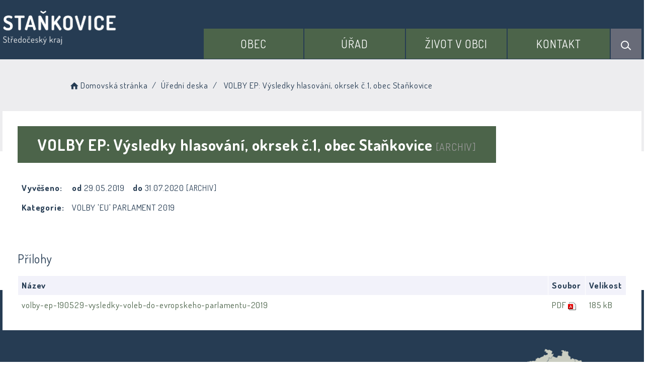

--- FILE ---
content_type: text/html; charset=UTF-8
request_url: https://stankovice.com/dokument/ed17087adf1ebe822e455befd406bc72/
body_size: 5149
content:


<!DOCTYPE html>
<html lang="cs">

<head>
		<meta http-equiv="X-UA-Compatible" content="IE=edge">

	<meta charset="utf-8">
	<meta name="viewport" content="width=device-width, initial-scale=0.86, maximum-scale=3.0, minimum-scale=0.86">

	<meta name="description" content="Obec Staňkovice se rozkládá na dvou katastrálních územích - 'Staňkovice u Uhlířských Janovic' a 'Smilovice u Staňkovic'. Na tomto území leží osady: Chlum, Nová Ves, Ostašov, Smilovice a Staňkovice.">
	<meta name="keywords" content="Staňkovice, Chlum, Nová Ves, Ostašov, Smilovice, Uhlířské Janovice, Smilovice u Staňkovic">
	<meta name="robots" content="INDEX, FOLLOW">
	<meta name="googlebot" content="snippet,archive">
	<meta name="author" content="Obce na webu s.r.o.">
	<link rel="shortcut icon" type="image/png" href="https://stankovice.com/template/stankovice_nove/favicon.png" />

	<title>Obec Staňkovice</title>

	<link rel="stylesheet" href="https://stankovice.com/template/stankovice_nove/assets/js/jquery-ui/css/no-theme/jquery-ui-1.10.3.custom.min.css">
	<link rel="stylesheet" href="https://stankovice.com/template/stankovice_nove/assets/css/font-icons/entypo/css/entypo.css">
	<link rel="preconnect" href="https://fonts.googleapis.com">
	<link rel="preconnect" href="https://fonts.gstatic.com" crossorigin>
	<link href="https://fonts.googleapis.com/css2?family=Dosis:wght@200;400;600;700&display=swap" rel="stylesheet">
	<link rel="stylesheet" href="https://stankovice.com/template/stankovice_nove/assets/css/bootstrap.css">

	<link rel="stylesheet" href="https://stankovice.com/template/stankovice_nove/assets/css/custom.css">

	<script src="https://stankovice.com/template/stankovice_nove/assets/js/jquery-1.11.3.min.js"></script>

	<!-- HTML5 shim and Respond.js for IE8 support of HTML5 elements and media queries -->
	<!--[if lt IE 9]>
		<script src="https://oss.maxcdn.com/html5shiv/3.7.2/html5shiv.min.js"></script>
		<script src="https://oss.maxcdn.com/respond/1.4.2/respond.min.js"></script>
	<![endif]-->


	<!-- Select2 -->
	<link rel="stylesheet" href="https://stankovice.com/template/stankovice_nove/assets/css/select2.css">
	<script src="https://stankovice.com/template/stankovice_nove/assets/js/select2.js"></script>

	<!-- Imported styles on this page -->
	<link rel="stylesheet" href="https://stankovice.com/template/stankovice_nove/assets/js/datatables/datatables.css">
	<link rel="stylesheet" href="https://stankovice.com/template/stankovice_nove/assets/js/select2/select2-bootstrap.css">
	<link rel="stylesheet" href="https://stankovice.com/template/stankovice_nove/assets/js/select2/select2.css">
	<link rel="stylesheet" href="https://stankovice.com/template/stankovice_nove/assets/css/responsive-calendar.css">

	<link rel="stylesheet" href="https://stankovice.com/template/stankovice_nove/assets/css/bootstrap-datepicker.min.css" />
	<link rel="stylesheet" href="https://stankovice.com/template/stankovice_nove/assets/css/bootstrap-datepicker3.min.css" />

	<script type="text/javascript" src="https://stankovice.com/template/stankovice_nove/components/fresco/js/fresco.min.js"></script>
	<link rel="stylesheet" type="text/css" href="https://stankovice.com/template/stankovice_nove/components/fresco/css/fresco.css" />

	<script type="text/javascript" src="https://stankovice.com/template/stankovice_nove/assets/js/flck.js"></script>
	<link rel="stylesheet" type="text/css" href="https://stankovice.com/template/stankovice_nove/assets/css/flck.css" />


	<link rel="stylesheet" href="https://stankovice.com/template/stankovice_nove/assets/css/newadmin_client.css?v=55352">
	<link rel="stylesheet" href="https://stankovice.com/template/portlet_manager.css?v=70950">
	<script src="https://stankovice.com/template/stankovice_nove/assets/js/newadmin.js"></script>
</head>

<body class="page-body skin-white">
		<button onclick="topFunction()" id="myBtn" title="Posunout se nahoru">Nahoru</button>
	<script>
		//Get the button
		var mybutton = document.getElementById("myBtn");

		// When the user scrolls down 20px from the top of the document, show the button
		window.onscroll = function() {
			scrollFunction()
		};

		function scrollFunction() {
			if (document.body.scrollTop > 20 || document.documentElement.scrollTop > 20) {
				mybutton.style.display = "block";
			} else {
				mybutton.style.display = "none";
			}
		}

		// When the user clicks on the button, scroll to the top of the document
		function topFunction() {
			document.body.scrollTop = 0;
			document.documentElement.scrollTop = 0;
		}
	</script>

	<div class="topheader bg-color-outer">


		
		<div class="pagecontainer bg-color-inner">
			<div class="headercontainer ">
				<div class="mainlogo">
					<a href="https://stankovice.com/">
						<div class="hidden-sm hidden-xs">
							<img src="https://stankovice.com/template/stankovice_nove/assets/images/stankovice-znak-hlavicka.png" class="headerlogo" alt="Obec Staňkovice" />
						</div>
						<div class="hidden-md hidden-lg center-sm">
							<img src="https://stankovice.com/template/stankovice_nove/assets/images/znak-stankovice-hlavicka-2.png" class="headerlogo2" alt="Obec Staňkovice" />
						</div>


					</a>
				</div>

				<div class="main_links">
					<div class="pagecontainer">



						<div class="pagecontainer  topmenu_float">
							<div class="leftbtn ">
								<div class="topbtn"><i class="entypo-menu"></i> Hlavní nabídka</div>
							</div>

						</div>

						<div id="navbar" class="navbar-collapse" role="region" aria-label="Hlavní nabídka">
							<ul class="m-nav no-bullets">
																	<li>
										<a href="#" class="top-btn menucolor1" data-toggle="dropdown">
											Obec <span class="ico-menu ico1"></span>
										</a>
										<div class="dropdown-menu col-lg-12 col-md-12 menucolor1">
											<div class="menu2">
												
												<div class="clmn cat_name">
													<div class="cat_img">

													</div>
													<div class="cat_name_text">Obec</div>
												</div>

												<div class="clmn">

																											<div class=" toplink">
															<a href="https://stankovice.com/o-obci/">O obci</a>

														</div>
																												<div class=" toplink">
															<a href="https://stankovice.com/historie-obce/">Historie obce</a>

														</div>
																												<div class=" toplink">
															<a href="https://stankovice.com/mapovy-portal-mapotip/">Mapový portál Mapotip</a>

														</div>
																												<div class=" toplink">
															<a href="https://stankovice.com/nova-ves/">Nová Ves</a>

														</div>
																												<div class=" toplink">
															<a href="https://stankovice.com/stankovice/">Staňkovice</a>

														</div>
																										</div>
												<div class="clmn">
																										<div class=" toplink">
															<a href="https://stankovice.com/smilovice/">Smilovice</a>

														</div>
																												<div class=" toplink">
															<a href="https://stankovice.com/ostasov/">Ostašov</a>

														</div>
																												<div class=" toplink">
															<a href="https://stankovice.com/chlum/">Chlum</a>

														</div>
																												<div class=" toplink">
															<a href="https://stankovice.com/firmy-v-obci/">Firmy v obci</a>

														</div>
														
												</div>
												

											</div>
										</div>
									</li>

																	<li>
										<a href="#" class="top-btn menucolor2" data-toggle="dropdown">
											Úřad <span class="ico-menu ico1"></span>
										</a>
										<div class="dropdown-menu col-lg-12 col-md-12 menucolor2">
											<div class="menu2">
												
												<div class="clmn cat_name">
													<div class="cat_img">

													</div>
													<div class="cat_name_text">Úřad</div>
												</div>

												<div class="clmn">

																											<div class=" toplink">
															<a href="https://stankovice.com/plan-svozu-komunalnich-odpadu/">PLÁN SVOZU KOMUNÁLNÍCH ODPADŮ</a>

														</div>
																												<div class=" toplink">
															<a href="https://stankovice.com/uredni-deska/">Úřední deska</a>

														</div>
														
																											<div class=" toplink sublink"><a href="https://stankovice.com/uredni-deska-mikroregion/">Úřední deska MIKROREGION</a></div>
																											<div class=" toplink sublink"><a href="https://stankovice.com/ohlasovna-zasilky-obcanum-10/">Ohlašovna (zásilky občanům) § 10</a></div>
																											<div class=" toplink sublink"><a href="https://stankovice.com/poplatky-tko-psi/">Poplatky TKO, PSI</a></div>
																											<div class=" toplink sublink"><a href="https://stankovice.com/ohlaseni-hazardni-hry/">Ohlášení hazardní hry</a></div>
																											<div class=" toplink sublink"><a href="https://stankovice.com/zivotni-situace/">Životní situace</a></div>
																											<div class=" toplink sublink"><a href="https://stankovice.com/v/">Oznámení stanoviště včelstev </a></div>
																																						<div class=" toplink">
															<a href="https://stankovice.com/vyzva-cov/">Výzva ČOV</a>

														</div>
																												<div class=" toplink">
															<a href="https://stankovice.com/ostatni-dokumenty/">Ostatní dokumenty</a>

														</div>
														
																											<div class=" toplink sublink"><a href="https://stankovice.com/archiv-dokumentu/">Archiv dokumentů</a></div>
																																						<div class=" toplink">
															<a href="https://stankovice.com/zastupitelstvo/">Zastupitelstvo</a>

														</div>
																										</div>
												<div class="clmn">
																										<div class=" toplink">
															<a href="https://stankovice.com/uzemni-plan/">ÚZEMNÍ PLÁN</a>

														</div>
																												<div class=" toplink">
															<a href="https://stankovice.com/hlaseni-rozhlasu/">Hlášení rozhlasu</a>

														</div>
																												<div class=" toplink">
															<a href="https://stankovice.com/povinne-informace/">Povinné informace</a>

														</div>
																												<div class=" toplink">
															<a href="https://stankovice.com/ochrana-osobnich-udaju-gdpr/">Ochrana osobních údajů (GDPR)</a>

														</div>
																												<div class=" toplink">
															<a href="https://stankovice.com/podatelna/">Podatelna</a>

														</div>
																										</div>
												<div class="clmn">
												
																											<div class=" toplink sublink"><a href="https://stankovice.com/zakon-c-106-1999-sb-o-svobodnem-pristupu-k-informacim/">Zákon č.106/1999 Sb, o svobodném přístup</a></div>
																																						<div class=" toplink">
															<a href="https://stankovice.com/registr-oznameni/">Registr oznámení</a>

														</div>
																												<div class=" toplink">
															<a href="https://stankovice.com/czech-point/">Czech Point</a>

														</div>
																												<div class=" toplink">
															<a href="https://stankovice.com/formulare/">FORMULÁŘE</a>

														</div>
																												<div class=" toplink">
															<a href="https://stankovice.com/volby/">Volby</a>

														</div>
														
																											<div class=" toplink sublink"><a href="https://stankovice.com/volby-2016/">VOLBY 2016</a></div>
																											<div class=" toplink sublink"><a href="https://stankovice.com/volby-2017/">VOLBY 2017</a></div>
																											<div class=" toplink sublink"><a href="https://stankovice.com/volby-2018/">VOLBY 2018</a></div>
																											<div class=" toplink sublink"><a href="https://stankovice.com/volby-2019/">VOLBY 2019</a></div>
																											<div class=" toplink sublink"><a href="https://stankovice.com/volby-2020/">VOLBY  2020</a></div>
																											<div class=" toplink sublink"><a href="https://stankovice.com/volby-2021/">VOLBY 2021</a></div>
																											<div class=" toplink sublink"><a href="https://stankovice.com/volby-2022/">VOLBY 2022</a></div>
																											<div class=" toplink sublink"><a href="https://stankovice.com/volby-2023/">VOLBY 2023</a></div>
																											<div class=" toplink sublink"><a href="https://stankovice.com/volby-2024/">VOLBY 2024</a></div>
																											<div class=" toplink sublink"><a href="https://stankovice.com/volby-2025/">Volby 2025</a></div>
																								
												</div>
												

											</div>
										</div>
									</li>

																	<li>
										<a href="#" class="top-btn menucolor3" data-toggle="dropdown">
											Život v obci <span class="ico-menu ico1"></span>
										</a>
										<div class="dropdown-menu col-lg-12 col-md-12 menucolor3">
											<div class="menu2">
												
												<div class="clmn cat_name">
													<div class="cat_img">

													</div>
													<div class="cat_name_text">Život v obci</div>
												</div>

												<div class="clmn">

																											<div class=" toplink">
															<a href="https://stankovice.com/aktuality/">Aktuality</a>

														</div>
																												<div class=" toplink">
															<a href="https://stankovice.com/udalosti/">Události</a>

														</div>
																												<div class=" toplink">
															<a href="https://stankovice.com/fotoalba/">Fotoalba</a>

														</div>
														
												</div>
												

											</div>
										</div>
									</li>

																	<li>
										<a href="#" class="top-btn menucolor4" data-toggle="dropdown">
											Kontakt <span class="ico-menu ico1"></span>
										</a>
										<div class="dropdown-menu col-lg-12 col-md-12 menucolor4">
											<div class="menu2">
												
												<div class="clmn cat_name">
													<div class="cat_img">

													</div>
													<div class="cat_name_text">Kontakt</div>
												</div>

												<div class="clmn">

																											<div class=" toplink">
															<a href="https://stankovice.com/kontakty-ou/">Kontakty OÚ</a>

														</div>
																												<div class=" toplink">
															<a href="https://stankovice.com/dulezite-odkazy/">Důležité odkazy</a>

														</div>
														
												</div>
												

											</div>
										</div>
									</li>

								
								<li class="searchlist">
									<a href="" class="top-btn menucolor5 searchicon" data-toggle="dropdown">
										<img width="" height="" src="https://stankovice.com/template/stankovice_nove/assets/images/search_icon.svg" alt="Hledat na stránkách" />
									</a>
									<div class="dropdown-menu col-lg-12 col-md-12 menucolor_search">
										<div class="menu2">

											<div class="clmn cat_name">
												<div class="cat_name_text">Vyhledávání</div>
											</div>

											<div class="clmn">
												<div class="search-container">

													<form action="https://stankovice.com/" method="GET">
														<div class="search-field">
															<label for="hledat_na_strankach">Hledat</label><input id="hledat_na_strankach" class="search-input" name="hledany-text" placeholder="Hledat na stránkách ..." type="text">
															<button class="search-btn" type="submit" name="hledat"><img width="" height="" src="https://stankovice.com/template/stankovice_nove/assets/images/search_icon.svg" alt="Hledat na stránkách" /></button>
														</div>
													</form>
												</div>
											</div>

										</div>
									</div>
								</li>
							</ul>
						</div>
					</div>
				</div>

				<div class="mainmeta">


					
				</div>


							</div>

		</div>

	</div>
			<div class="header-spacer-subpage"></div>
			
		
			<div class="breadcrumbsmenu">
				<div class="pagecontainer">
					<div class="row">
						<ol class="breadcrumb bc-3">
                <li>
                <a href="https://stankovice.com/"><i class="entypo-home"></i>Domovská stránka</a>
                </li>
                <li><a href="https://stankovice.com/uredni-deska/">Úřední deska</a></li>
            <li class="active">
					VOLBY EP: Výsledky hlasování, okrsek č.1, obec Staňkovice
				</li>
        
        </ol>
        					</div>
				</div>
			</div>

		

		<div class="pagecontainer mainpagecontainer bg_cat_archiv">

			

					<div class="">
						<div class="center ">

							<div class="content-divider"></div>

							<div class="contentcontainer ">



								<h2 id="obsah_stranky" class="skryj" style="border-bottom: #777 solid 1px; margin-top: 40px;">Obsah stránky</h2><h1>VOLBY EP: Výsledky hlasování, okrsek č.1, obec Staňkovice <small>[ARCHIV]</small> </h1>
            <table class="vypis">
            <tr>
                <td><strong>Vyvěšeno: </strong></td>
                <td> <strong>od </strong>29.05.2019</td>
                <td> <strong>do </strong>31.07.2020  <small>[ARCHIV]</small> </td>
            </tr>
            <tr>
                <td><strong>Kategorie: </strong></td>
                <td colspan="2">VOLBY 'EU' PARLAMENT 2019</td>
            </tr>
            </table>
            <br>
            
                <br>
                <h3>Přílohy</h3>
            <table class="vypis">
            <tr>
                <th width="100%">Název</th>
                <th>Soubor</th>
                <th>Velikost</th>
            </tr><tr>
                <td><a href="https://stankovice.com/prilohy/25/volby-ep-190529-vysledky-voleb-do-evropskeho-parlamentu-2019_63e163e4a23de_63e216ebdbddd.pdf" target="_blank">volby-ep-190529-vysledky-voleb-do-evropskeho-parlamentu-2019</a></td>
                <td style="white-space: nowrap;"><a href="https://stankovice.com/prilohy/25/volby-ep-190529-vysledky-voleb-do-evropskeho-parlamentu-2019_63e163e4a23de_63e216ebdbddd.pdf" style="font-weight: normal;" target="_blank"><span style="text-transform: uppercase;">pdf</span> <img src="https://stankovice.com/admin/images/file_icons/pdf.png" alt="pdf"></a></td>
                <td style="white-space: nowrap;"><a href="https://stankovice.com/prilohy/25/volby-ep-190529-vysledky-voleb-do-evropskeho-parlamentu-2019_63e163e4a23de_63e216ebdbddd.pdf" style="font-weight: normal;" target="_blank">185 kB</a></td>
            </tr>
            </table>
            							</div>

						</div>

					</div>

					
		</div>
	
	<div class="footer-bg withsidemenu" role="region" aria-label="Patička">
		<div class="pagecontainer ">
			<div class="footer-container ">
				<div class="row">

					<div class="col-md-3 col-sm-6 col-xs-12 fmt">
						<a href="https://stankovice.com/">
							<img class="logob" src="https://stankovice.com/template/stankovice_nove/assets/images/stankovice-znak-paticka.png" alt="Obec Staňkovice" />
						</a>
					</div>

					<div class="col-md-3 col-sm-6 col-xs-12 fmt">
						<p>
							Staňkovice č.p. 30,<br>
							28504, Uhlířské Janovice
						</p>
						<p>
							<a href="tel:+420327542212">+420 327 542 212</a><br>
							<a href="mailto:ous@mujbox.cz">ous@mujbox.cz</a><br>
						</p>

					</div>
					<div class="col-md-3 col-sm-6 col-xs-12 fmt">

												<a href="https://stankovice.com/pristupnost/prohlaseni_o_pristupnosti/">Prohlášení o přístupnosti</a><br>
						<a href="#" data-cc="c-settings" aria-haspopup="dialog">Nastavení cookies</a><br>
						<a href="https://stankovice.com/navigace/mapa-stranek/">Mapa webu</a><br>
						<a href="https://stankovice.com/kontakty-ou/">Kontakty</a><br>

					</div>

					<div class="col-md-3 col-sm-6 col-xs-12 textcenter">
						<a href="https://mapy.cz/s/papavatoho" target="_blank">
							<img class="mapb" src="https://stankovice.com/template/stankovice_nove/assets/images/stankovice-mapa.png" alt="Obec Staňkovice - mapa" />
						</a>
					</div>

				</div>


			</div>


		</div>
	</div>
	<div class="subfooter">
		<div class="container">
			<div class="row">
				<div class="col-md-4">

					<a href="https://obcenawebu.cz/" title="Webové stránky pro obce"><img src="https://stankovice.com/template/stankovice_nove/assets/images/obce-na-webu-logo-dark.png" alt="Obce na webu s.r.o." class="img-responsive float-right"></a>

				</div>
				<div class="col-md-8 cp">
					<p class="pt10">Webové stránky pro obce a občany provozuje <strong><a href="https://obcenawebu.cz/" title="Webové stránky pro obce">Obce na webu s.r.o.</a></strong></p>
					<small>Používáme soubory cookies. Svůj souhlas můžete změnit v <a href="#" data-cc="c-settings">nastavení souhlasu s využitím cookies</a>.</small>
				</div>

			</div>
		</div>
	</div>


	<!-- Bottom scripts (common) -->
	<script src="https://stankovice.com/template/stankovice_nove/assets/js/jquery-ui/js/jquery-ui-1.10.3.minimal.min.js"></script>
	<script src="https://stankovice.com/template/stankovice_nove/assets/js/bootstrap.js"></script>

	<script>
		$(document).ready(function() {
			scrollCheck();
			$(window).scroll(function() {
				scrollCheck();
			});

			function scrollCheck() {
				var scroll = $(window).scrollTop();
				if (scroll >= 100) {
					$(".topheader").addClass("moving");
				} else {
					$(".topheader").removeClass("moving");
				}
			}

			$('[data-mode]').on('click', function() {

				$('[data-mode]').each(function() {
					$(this).removeClass('is_active');
				});

				$(this).addClass('is_active');

				loadContent();
			});

			$('[data-check-id]').on('click', function() {

				if ($(this).data('checkId') == '0') {
					$('[data-check-id]').each(function() {
						$(this).removeClass('is_checked');
					});

					$(this).addClass('is_checked');


				} else {
					$('[data-check-id="0"]').removeClass('is_checked');
					if ($(this).hasClass('is_checked')) {
						$(this).removeClass('is_checked');
					} else {
						$(this).addClass('is_checked');
					}
				}




				loadContent();
			});

			function loadContent() {

				var mode = '';
				$('[data-mode]').each(function() {
					if ($(this).hasClass('is_active')) {
						mode = $(this).data('mode');
					}
				});

				var catId = [];
				var $i = 0;
				$('[data-check-id]').each(function() {
					if ($(this).hasClass('is_checked')) {
						catId[$i] = $(this).data('checkId');
						$i = $i + 1;
					}
				});

				$.ajax({

					method: "POST",
					url: "template/stankovice_nove/get_udalosti.php",
					data: {
						mode: mode,
						catId: catId,
					}


				}).done(function(data) {
					$('#udalosti_list').html(data);
				});
			}

			$('.topmenu_float').on('click', function() {
				$('#navbar').toggle();
			});
		});
	</script>

	<!-- Imported scripts on this page -->
	<script src="https://stankovice.com/template/stankovice_nove/assets/js/datatables/datatables.js"></script>
	<script src="https://stankovice.com/template/stankovice_nove/assets/js/select2/select2.min.js"></script>
	<script src="https://stankovice.com/template/stankovice_nove/assets/js/responsive-calendar.js"></script>
	<script src="https://stankovice.com/template/stankovice_nove/assets/js/bootstrap-datepicker.js"></script>


	
	

	<script type="text/plain" data-cookiecategory="thirdparty">
		var mapa = '<iframe style="border:none" src="https://frame.mapy.cz/s/nenabonutu"  frameborder="0"></iframe>';
		$('.mapcontainer').html(mapa);
	</script>

	<link rel="stylesheet" href="https://stankovice.com/template/cookies/cookieconsent.css" media="print" onload="this.media='all'">
	<link rel="stylesheet" href="https://stankovice.com/template/cookies/iframemanager.css">

	<script src="https://stankovice.com/template/cookies/cookieconsent.js"></script>
	<script src="https://stankovice.com/template/cookies/iframemanager.js" defer></script>

	<script src="https://stankovice.com/template/cookies/cookieconsent-init.js"></script>

	

</body>

</html>